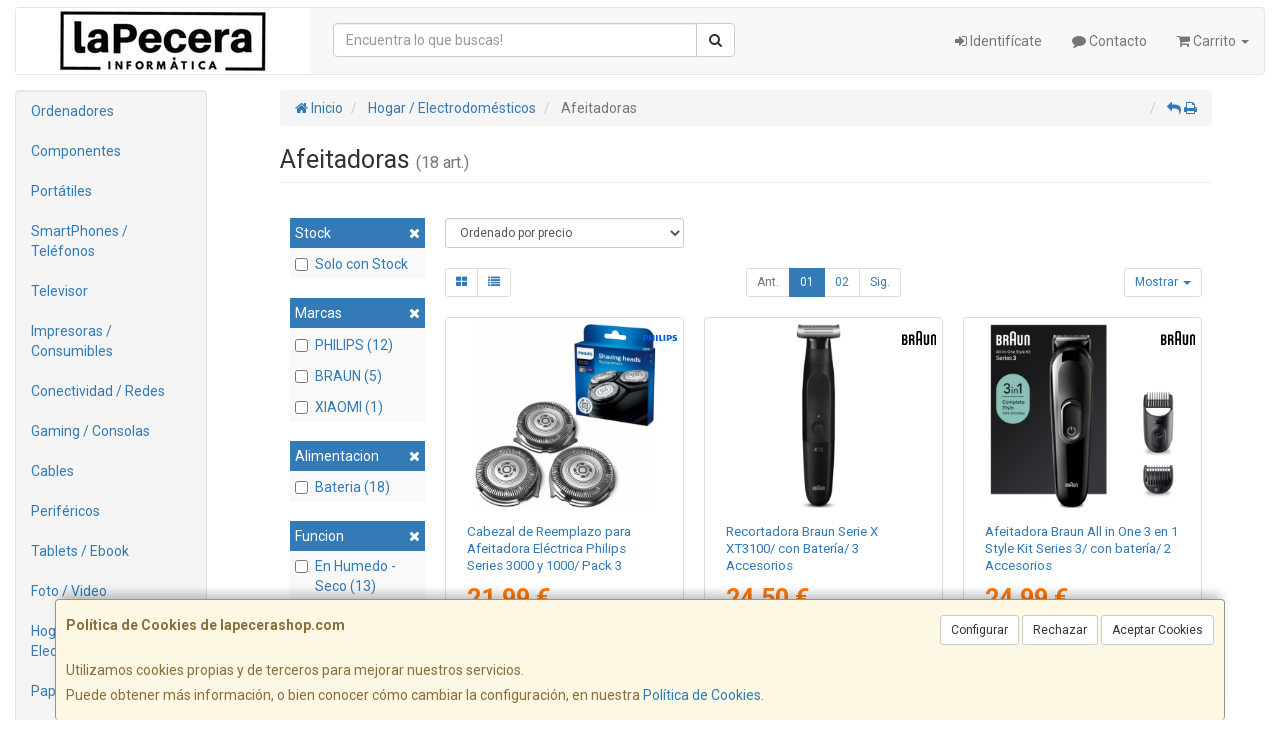

--- FILE ---
content_type: image/svg+xml
request_url: https://imagenes.web4pro.es/marcas/svg/xiaomi.svg
body_size: 337
content:
<svg xmlns="http://www.w3.org/2000/svg" xml:space="preserve" style="enable-background:new 0 0 512 512" viewBox="0 0 512 512"><path d="M458.6 53.5C410.3 5.4 340.9 0 256 0 171 0 101.5 5.4 53.2 53.7 4.9 101.9 0 171.4 0 256.2c0 84.9 4.9 154.4 53.2 202.6C101.5 507.1 171 512 256 512c85 0 154.5-4.9 202.8-53.1 48.3-48.3 53.2-117.7 53.2-202.6 0-85-5-154.6-53.4-202.8z" style="fill:#ff6900"/><path d="M404.6 158.6c1.8 0 3.2 1.4 3.2 3.2v189.4c0 1.7-1.5 3.1-3.2 3.1h-41.5c-1.8 0-3.2-1.4-3.2-3.1V161.8c0-1.7 1.4-3.2 3.2-3.2h41.5zm-180.1 0c31.3 0 64 1.4 80.2 17.6 15.9 15.9 17.6 47.5 17.7 78.3v96.7c0 1.7-1.4 3.1-3.2 3.1h-41.5c-1.8 0-3.2-1.4-3.2-3.1v-98.3c0-17.2-1-34.8-9.9-43.7-7.6-7.6-21.8-9.4-36.6-9.8h-75.2c-1.8 0-3.2 1.4-3.2 3.1v148.6c0 1.7-1.5 3.1-3.2 3.1h-41.5c-1.8 0-3.2-1.4-3.2-3.1V161.8c0-1.7 1.4-3.2 3.2-3.2h119.6zm9.3 75.4c1.8 0 3.2 1.4 3.2 3.1v114c0 1.7-1.4 3.1-3.2 3.1h-43.6c-1.8 0-3.2-1.4-3.2-3.1v-114c0-1.7 1.4-3.1 3.2-3.1h43.6z" style="fill:#fff"/></svg>

--- FILE ---
content_type: image/svg+xml
request_url: https://imagenes.web4pro.es/marcas/svg/braun.svg
body_size: 1385
content:
<svg xmlns="http://www.w3.org/2000/svg" xml:space="preserve" style="enable-background:new 0 0 399.5 169.2" viewBox="0 0 399.5 169.2"><path d="M32.304 148.608H20.759v-35.58h11.545c7.891 0 11.589 5.908 11.589 16.46 0 14.52-4.374 19.12-11.59 19.12M20.76 61.441h11.274c5.817 0 10.507 4.284 10.507 16.053 0 11.905-5.456 16.054-10.507 16.054H20.759V61.441zm30.845 40.495v-.09c4.6-3.202 11.905-8.749 11.905-26.516 0-22.953-11.995-33.37-28.139-33.37H.061V168H35.19c19.931 0 29.627-14.746 29.627-36.752-.046-20.518-8.117-26.155-13.213-29.311zm51.361-40.496h11.274c5.817 0 10.507 4.285 10.507 16.054 0 11.905-5.411 16.054-10.507 16.054h-11.274V61.441m42.344 64.395c0-15.693-4.87-20.112-11.5-23.9v-.09c4.6-3.202 11.816-8.749 11.816-26.516 0-22.953-11.905-33.37-28.094-33.37H82.223V168h20.743v-55.015h11.274c5.907 0 10.146 4.915 10.146 16.053V168h20.924v-42.163zm40.45-95.24c0-9.47 8.703-10.687 13.528-10.687 4.825 0 13.483 1.218 13.483 10.687v62.952H185.76V30.596M199.288.022c-8.793 0-34.227 1.985-34.227 27.463v140.559h20.744v-55.015h26.966v54.97h20.789V27.485C233.515 1.96 208.036.022 199.288.022zm96.457 41.938v99.208c0 5.05-4.194 8.432-10.372 8.432-6.223 0-10.327-3.382-10.327-8.432V41.96l-20.743.045v102.5c0 19.526 20.067 24.711 31.115 24.711 10.958 0 31.115-5.23 31.115-24.756V41.96h-20.788m82.973 126.039V68.836c0-5.05-4.193-8.432-10.371-8.432-6.223 0-10.327 3.382-10.327 8.432V168h-20.743V65.544c0-19.525 20.067-24.711 31.115-24.711 10.958 0 31.115 5.23 31.115 24.757v102.454l-20.789-.045"/></svg>